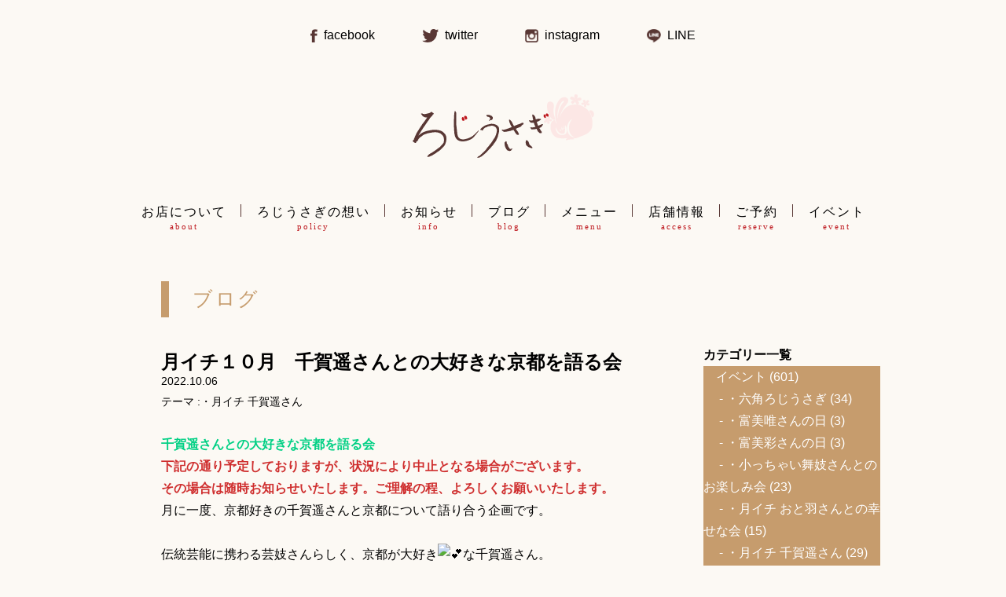

--- FILE ---
content_type: text/html; charset=UTF-8
request_url: https://rojiusagi.com/events/tukiichichikaharusann/11386/
body_size: 51485
content:
<!DOCTYPE html>
<html lang="ja">
<head>
    <!-- Global site tag (gtag.js) - Google Analytics -->
    <script async src="https://www.googletagmanager.com/gtag/js?id=G-5364CN0NSK"></script>
    <script>
      window.dataLayer = window.dataLayer || [];
      function gtag(){dataLayer.push(arguments);}
      gtag('js', new Date());

      gtag('config', 'G-5364CN0NSK');
    </script>
    <meta charset="UTF-8">
    <meta name="viewport" content="width=device-width, initial-scale=1.0">
    <link rel="icon" type="image/png" href="https://rojiusagi.com/wp-content/themes/rojiusagi/images/common/favicon.png">
    <title>月イチ１０月　千賀遥さんとの大好きな京都を語る会 | ろじうさぎ</title>
<meta name='robots' content='max-image-preview:large' />
	<style>img:is([sizes="auto" i], [sizes^="auto," i]) { contain-intrinsic-size: 3000px 1500px }</style>
	
<!-- Open Graph Meta Tags generated by Blog2Social 873 - https://www.blog2social.com -->
<meta property="og:title" content="月イチ１０月　千賀遥さんとの大好きな京都を語る会"/>
<meta property="og:description" content="千賀遥さんとの大好きな京都を語る会



下記の通り予定しておりますが、状況により中止となる場合がございます。そ"/>
<meta property="og:url" content="/events/tukiichichikaharusann/11386/"/>
<meta property="og:image" content="https://rojiusagi.com/wp-content/uploads/2022/08/4231442dc3f5e6101faf56794f72292d.jpg"/>
<meta property="og:image:width" content="1478" />
<meta property="og:image:height" content="1108" />
<meta property="og:image:type" content="image/jpeg" />
<meta property="og:type" content="article"/>
<meta property="og:article:published_time" content="2022-10-06 19:00:00"/>
<meta property="og:article:modified_time" content="2022-10-02 15:24:49"/>
<meta property="og:article:tag" content="#京の朝ごはん,#宮川町ろじうさぎ,#宮川町,#ろじうさぎ,#和食の朝ごはん,#身体にやさしいごはん,#町家カフェ,#京都観光,#京都旅行,#朝カレー,#舞妓さんを愛でる会,#舞妓イベント,#お座敷遊び"/>
<!-- Open Graph Meta Tags generated by Blog2Social 873 - https://www.blog2social.com -->

<!-- Twitter Card generated by Blog2Social 873 - https://www.blog2social.com -->
<meta name="twitter:card" content="summary">
<meta name="twitter:title" content="月イチ１０月　千賀遥さんとの大好きな京都を語る会"/>
<meta name="twitter:description" content="千賀遥さんとの大好きな京都を語る会



下記の通り予定しておりますが、状況により中止となる場合がございます。そ"/>
<meta name="twitter:image" content="https://rojiusagi.com/wp-content/uploads/2022/08/4231442dc3f5e6101faf56794f72292d.jpg"/>
<!-- Twitter Card generated by Blog2Social 873 - https://www.blog2social.com -->
<meta name="author" content="admin"/>
<link rel='dns-prefetch' href='//use.fontawesome.com' />
<link rel="alternate" type="application/rss+xml" title="ろじうさぎ &raquo; フィード" href="https://rojiusagi.com/feed/" />
<link rel="alternate" type="application/rss+xml" title="ろじうさぎ &raquo; コメントフィード" href="https://rojiusagi.com/comments/feed/" />
<script type="text/javascript">
/* <![CDATA[ */
window._wpemojiSettings = {"baseUrl":"https:\/\/s.w.org\/images\/core\/emoji\/16.0.1\/72x72\/","ext":".png","svgUrl":"https:\/\/s.w.org\/images\/core\/emoji\/16.0.1\/svg\/","svgExt":".svg","source":{"concatemoji":"https:\/\/rojiusagi.com\/wp-includes\/js\/wp-emoji-release.min.js?ver=6.8.3"}};
/*! This file is auto-generated */
!function(s,n){var o,i,e;function c(e){try{var t={supportTests:e,timestamp:(new Date).valueOf()};sessionStorage.setItem(o,JSON.stringify(t))}catch(e){}}function p(e,t,n){e.clearRect(0,0,e.canvas.width,e.canvas.height),e.fillText(t,0,0);var t=new Uint32Array(e.getImageData(0,0,e.canvas.width,e.canvas.height).data),a=(e.clearRect(0,0,e.canvas.width,e.canvas.height),e.fillText(n,0,0),new Uint32Array(e.getImageData(0,0,e.canvas.width,e.canvas.height).data));return t.every(function(e,t){return e===a[t]})}function u(e,t){e.clearRect(0,0,e.canvas.width,e.canvas.height),e.fillText(t,0,0);for(var n=e.getImageData(16,16,1,1),a=0;a<n.data.length;a++)if(0!==n.data[a])return!1;return!0}function f(e,t,n,a){switch(t){case"flag":return n(e,"\ud83c\udff3\ufe0f\u200d\u26a7\ufe0f","\ud83c\udff3\ufe0f\u200b\u26a7\ufe0f")?!1:!n(e,"\ud83c\udde8\ud83c\uddf6","\ud83c\udde8\u200b\ud83c\uddf6")&&!n(e,"\ud83c\udff4\udb40\udc67\udb40\udc62\udb40\udc65\udb40\udc6e\udb40\udc67\udb40\udc7f","\ud83c\udff4\u200b\udb40\udc67\u200b\udb40\udc62\u200b\udb40\udc65\u200b\udb40\udc6e\u200b\udb40\udc67\u200b\udb40\udc7f");case"emoji":return!a(e,"\ud83e\udedf")}return!1}function g(e,t,n,a){var r="undefined"!=typeof WorkerGlobalScope&&self instanceof WorkerGlobalScope?new OffscreenCanvas(300,150):s.createElement("canvas"),o=r.getContext("2d",{willReadFrequently:!0}),i=(o.textBaseline="top",o.font="600 32px Arial",{});return e.forEach(function(e){i[e]=t(o,e,n,a)}),i}function t(e){var t=s.createElement("script");t.src=e,t.defer=!0,s.head.appendChild(t)}"undefined"!=typeof Promise&&(o="wpEmojiSettingsSupports",i=["flag","emoji"],n.supports={everything:!0,everythingExceptFlag:!0},e=new Promise(function(e){s.addEventListener("DOMContentLoaded",e,{once:!0})}),new Promise(function(t){var n=function(){try{var e=JSON.parse(sessionStorage.getItem(o));if("object"==typeof e&&"number"==typeof e.timestamp&&(new Date).valueOf()<e.timestamp+604800&&"object"==typeof e.supportTests)return e.supportTests}catch(e){}return null}();if(!n){if("undefined"!=typeof Worker&&"undefined"!=typeof OffscreenCanvas&&"undefined"!=typeof URL&&URL.createObjectURL&&"undefined"!=typeof Blob)try{var e="postMessage("+g.toString()+"("+[JSON.stringify(i),f.toString(),p.toString(),u.toString()].join(",")+"));",a=new Blob([e],{type:"text/javascript"}),r=new Worker(URL.createObjectURL(a),{name:"wpTestEmojiSupports"});return void(r.onmessage=function(e){c(n=e.data),r.terminate(),t(n)})}catch(e){}c(n=g(i,f,p,u))}t(n)}).then(function(e){for(var t in e)n.supports[t]=e[t],n.supports.everything=n.supports.everything&&n.supports[t],"flag"!==t&&(n.supports.everythingExceptFlag=n.supports.everythingExceptFlag&&n.supports[t]);n.supports.everythingExceptFlag=n.supports.everythingExceptFlag&&!n.supports.flag,n.DOMReady=!1,n.readyCallback=function(){n.DOMReady=!0}}).then(function(){return e}).then(function(){var e;n.supports.everything||(n.readyCallback(),(e=n.source||{}).concatemoji?t(e.concatemoji):e.wpemoji&&e.twemoji&&(t(e.twemoji),t(e.wpemoji)))}))}((window,document),window._wpemojiSettings);
/* ]]> */
</script>
<link rel='stylesheet' id='reset-css' href='https://rojiusagi.com/wp-content/themes/rojiusagi/css/reset.css?ver=6.8.3' type='text/css' media='all' />
<link rel='stylesheet' id='editer-style-css' href='https://rojiusagi.com/wp-content/themes/rojiusagi/css/editor-style.min.css?ver=6.8.3' type='text/css' media='all' />
<link rel='stylesheet' id='font-awesome-css' href='https://use.fontawesome.com/releases/v5.14.0/css/all.css?ver=6.8.3' type='text/css' media='all' />
<link rel='stylesheet' id='slick-css' href='https://rojiusagi.com/wp-content/themes/rojiusagi/js/slick-1.8.1/slick/slick.css?ver=6.8.3' type='text/css' media='all' />
<link rel='stylesheet' id='slick-theme-css' href='https://rojiusagi.com/wp-content/themes/rojiusagi/js/slick-1.8.1/slick/slick-theme.css?ver=6.8.3' type='text/css' media='all' />
<style id='wp-emoji-styles-inline-css' type='text/css'>

	img.wp-smiley, img.emoji {
		display: inline !important;
		border: none !important;
		box-shadow: none !important;
		height: 1em !important;
		width: 1em !important;
		margin: 0 0.07em !important;
		vertical-align: -0.1em !important;
		background: none !important;
		padding: 0 !important;
	}
</style>
<link rel='stylesheet' id='wp-block-library-css' href='https://rojiusagi.com/wp-includes/css/dist/block-library/style.min.css?ver=6.8.3' type='text/css' media='all' />
<style id='classic-theme-styles-inline-css' type='text/css'>
/*! This file is auto-generated */
.wp-block-button__link{color:#fff;background-color:#32373c;border-radius:9999px;box-shadow:none;text-decoration:none;padding:calc(.667em + 2px) calc(1.333em + 2px);font-size:1.125em}.wp-block-file__button{background:#32373c;color:#fff;text-decoration:none}
</style>
<style id='global-styles-inline-css' type='text/css'>
:root{--wp--preset--aspect-ratio--square: 1;--wp--preset--aspect-ratio--4-3: 4/3;--wp--preset--aspect-ratio--3-4: 3/4;--wp--preset--aspect-ratio--3-2: 3/2;--wp--preset--aspect-ratio--2-3: 2/3;--wp--preset--aspect-ratio--16-9: 16/9;--wp--preset--aspect-ratio--9-16: 9/16;--wp--preset--color--black: #000000;--wp--preset--color--cyan-bluish-gray: #abb8c3;--wp--preset--color--white: #ffffff;--wp--preset--color--pale-pink: #f78da7;--wp--preset--color--vivid-red: #cf2e2e;--wp--preset--color--luminous-vivid-orange: #ff6900;--wp--preset--color--luminous-vivid-amber: #fcb900;--wp--preset--color--light-green-cyan: #7bdcb5;--wp--preset--color--vivid-green-cyan: #00d084;--wp--preset--color--pale-cyan-blue: #8ed1fc;--wp--preset--color--vivid-cyan-blue: #0693e3;--wp--preset--color--vivid-purple: #9b51e0;--wp--preset--gradient--vivid-cyan-blue-to-vivid-purple: linear-gradient(135deg,rgba(6,147,227,1) 0%,rgb(155,81,224) 100%);--wp--preset--gradient--light-green-cyan-to-vivid-green-cyan: linear-gradient(135deg,rgb(122,220,180) 0%,rgb(0,208,130) 100%);--wp--preset--gradient--luminous-vivid-amber-to-luminous-vivid-orange: linear-gradient(135deg,rgba(252,185,0,1) 0%,rgba(255,105,0,1) 100%);--wp--preset--gradient--luminous-vivid-orange-to-vivid-red: linear-gradient(135deg,rgba(255,105,0,1) 0%,rgb(207,46,46) 100%);--wp--preset--gradient--very-light-gray-to-cyan-bluish-gray: linear-gradient(135deg,rgb(238,238,238) 0%,rgb(169,184,195) 100%);--wp--preset--gradient--cool-to-warm-spectrum: linear-gradient(135deg,rgb(74,234,220) 0%,rgb(151,120,209) 20%,rgb(207,42,186) 40%,rgb(238,44,130) 60%,rgb(251,105,98) 80%,rgb(254,248,76) 100%);--wp--preset--gradient--blush-light-purple: linear-gradient(135deg,rgb(255,206,236) 0%,rgb(152,150,240) 100%);--wp--preset--gradient--blush-bordeaux: linear-gradient(135deg,rgb(254,205,165) 0%,rgb(254,45,45) 50%,rgb(107,0,62) 100%);--wp--preset--gradient--luminous-dusk: linear-gradient(135deg,rgb(255,203,112) 0%,rgb(199,81,192) 50%,rgb(65,88,208) 100%);--wp--preset--gradient--pale-ocean: linear-gradient(135deg,rgb(255,245,203) 0%,rgb(182,227,212) 50%,rgb(51,167,181) 100%);--wp--preset--gradient--electric-grass: linear-gradient(135deg,rgb(202,248,128) 0%,rgb(113,206,126) 100%);--wp--preset--gradient--midnight: linear-gradient(135deg,rgb(2,3,129) 0%,rgb(40,116,252) 100%);--wp--preset--font-size--small: 13px;--wp--preset--font-size--medium: 20px;--wp--preset--font-size--large: 36px;--wp--preset--font-size--x-large: 42px;--wp--preset--spacing--20: 0.44rem;--wp--preset--spacing--30: 0.67rem;--wp--preset--spacing--40: 1rem;--wp--preset--spacing--50: 1.5rem;--wp--preset--spacing--60: 2.25rem;--wp--preset--spacing--70: 3.38rem;--wp--preset--spacing--80: 5.06rem;--wp--preset--shadow--natural: 6px 6px 9px rgba(0, 0, 0, 0.2);--wp--preset--shadow--deep: 12px 12px 50px rgba(0, 0, 0, 0.4);--wp--preset--shadow--sharp: 6px 6px 0px rgba(0, 0, 0, 0.2);--wp--preset--shadow--outlined: 6px 6px 0px -3px rgba(255, 255, 255, 1), 6px 6px rgba(0, 0, 0, 1);--wp--preset--shadow--crisp: 6px 6px 0px rgba(0, 0, 0, 1);}:where(.is-layout-flex){gap: 0.5em;}:where(.is-layout-grid){gap: 0.5em;}body .is-layout-flex{display: flex;}.is-layout-flex{flex-wrap: wrap;align-items: center;}.is-layout-flex > :is(*, div){margin: 0;}body .is-layout-grid{display: grid;}.is-layout-grid > :is(*, div){margin: 0;}:where(.wp-block-columns.is-layout-flex){gap: 2em;}:where(.wp-block-columns.is-layout-grid){gap: 2em;}:where(.wp-block-post-template.is-layout-flex){gap: 1.25em;}:where(.wp-block-post-template.is-layout-grid){gap: 1.25em;}.has-black-color{color: var(--wp--preset--color--black) !important;}.has-cyan-bluish-gray-color{color: var(--wp--preset--color--cyan-bluish-gray) !important;}.has-white-color{color: var(--wp--preset--color--white) !important;}.has-pale-pink-color{color: var(--wp--preset--color--pale-pink) !important;}.has-vivid-red-color{color: var(--wp--preset--color--vivid-red) !important;}.has-luminous-vivid-orange-color{color: var(--wp--preset--color--luminous-vivid-orange) !important;}.has-luminous-vivid-amber-color{color: var(--wp--preset--color--luminous-vivid-amber) !important;}.has-light-green-cyan-color{color: var(--wp--preset--color--light-green-cyan) !important;}.has-vivid-green-cyan-color{color: var(--wp--preset--color--vivid-green-cyan) !important;}.has-pale-cyan-blue-color{color: var(--wp--preset--color--pale-cyan-blue) !important;}.has-vivid-cyan-blue-color{color: var(--wp--preset--color--vivid-cyan-blue) !important;}.has-vivid-purple-color{color: var(--wp--preset--color--vivid-purple) !important;}.has-black-background-color{background-color: var(--wp--preset--color--black) !important;}.has-cyan-bluish-gray-background-color{background-color: var(--wp--preset--color--cyan-bluish-gray) !important;}.has-white-background-color{background-color: var(--wp--preset--color--white) !important;}.has-pale-pink-background-color{background-color: var(--wp--preset--color--pale-pink) !important;}.has-vivid-red-background-color{background-color: var(--wp--preset--color--vivid-red) !important;}.has-luminous-vivid-orange-background-color{background-color: var(--wp--preset--color--luminous-vivid-orange) !important;}.has-luminous-vivid-amber-background-color{background-color: var(--wp--preset--color--luminous-vivid-amber) !important;}.has-light-green-cyan-background-color{background-color: var(--wp--preset--color--light-green-cyan) !important;}.has-vivid-green-cyan-background-color{background-color: var(--wp--preset--color--vivid-green-cyan) !important;}.has-pale-cyan-blue-background-color{background-color: var(--wp--preset--color--pale-cyan-blue) !important;}.has-vivid-cyan-blue-background-color{background-color: var(--wp--preset--color--vivid-cyan-blue) !important;}.has-vivid-purple-background-color{background-color: var(--wp--preset--color--vivid-purple) !important;}.has-black-border-color{border-color: var(--wp--preset--color--black) !important;}.has-cyan-bluish-gray-border-color{border-color: var(--wp--preset--color--cyan-bluish-gray) !important;}.has-white-border-color{border-color: var(--wp--preset--color--white) !important;}.has-pale-pink-border-color{border-color: var(--wp--preset--color--pale-pink) !important;}.has-vivid-red-border-color{border-color: var(--wp--preset--color--vivid-red) !important;}.has-luminous-vivid-orange-border-color{border-color: var(--wp--preset--color--luminous-vivid-orange) !important;}.has-luminous-vivid-amber-border-color{border-color: var(--wp--preset--color--luminous-vivid-amber) !important;}.has-light-green-cyan-border-color{border-color: var(--wp--preset--color--light-green-cyan) !important;}.has-vivid-green-cyan-border-color{border-color: var(--wp--preset--color--vivid-green-cyan) !important;}.has-pale-cyan-blue-border-color{border-color: var(--wp--preset--color--pale-cyan-blue) !important;}.has-vivid-cyan-blue-border-color{border-color: var(--wp--preset--color--vivid-cyan-blue) !important;}.has-vivid-purple-border-color{border-color: var(--wp--preset--color--vivid-purple) !important;}.has-vivid-cyan-blue-to-vivid-purple-gradient-background{background: var(--wp--preset--gradient--vivid-cyan-blue-to-vivid-purple) !important;}.has-light-green-cyan-to-vivid-green-cyan-gradient-background{background: var(--wp--preset--gradient--light-green-cyan-to-vivid-green-cyan) !important;}.has-luminous-vivid-amber-to-luminous-vivid-orange-gradient-background{background: var(--wp--preset--gradient--luminous-vivid-amber-to-luminous-vivid-orange) !important;}.has-luminous-vivid-orange-to-vivid-red-gradient-background{background: var(--wp--preset--gradient--luminous-vivid-orange-to-vivid-red) !important;}.has-very-light-gray-to-cyan-bluish-gray-gradient-background{background: var(--wp--preset--gradient--very-light-gray-to-cyan-bluish-gray) !important;}.has-cool-to-warm-spectrum-gradient-background{background: var(--wp--preset--gradient--cool-to-warm-spectrum) !important;}.has-blush-light-purple-gradient-background{background: var(--wp--preset--gradient--blush-light-purple) !important;}.has-blush-bordeaux-gradient-background{background: var(--wp--preset--gradient--blush-bordeaux) !important;}.has-luminous-dusk-gradient-background{background: var(--wp--preset--gradient--luminous-dusk) !important;}.has-pale-ocean-gradient-background{background: var(--wp--preset--gradient--pale-ocean) !important;}.has-electric-grass-gradient-background{background: var(--wp--preset--gradient--electric-grass) !important;}.has-midnight-gradient-background{background: var(--wp--preset--gradient--midnight) !important;}.has-small-font-size{font-size: var(--wp--preset--font-size--small) !important;}.has-medium-font-size{font-size: var(--wp--preset--font-size--medium) !important;}.has-large-font-size{font-size: var(--wp--preset--font-size--large) !important;}.has-x-large-font-size{font-size: var(--wp--preset--font-size--x-large) !important;}
:where(.wp-block-post-template.is-layout-flex){gap: 1.25em;}:where(.wp-block-post-template.is-layout-grid){gap: 1.25em;}
:where(.wp-block-columns.is-layout-flex){gap: 2em;}:where(.wp-block-columns.is-layout-grid){gap: 2em;}
:root :where(.wp-block-pullquote){font-size: 1.5em;line-height: 1.6;}
</style>
<link rel='stylesheet' id='contact-form-7-css' href='https://rojiusagi.com/wp-content/plugins/contact-form-7/includes/css/styles.css?ver=6.1.3' type='text/css' media='all' />
<link rel='stylesheet' id='fancybox-for-wp-css' href='https://rojiusagi.com/wp-content/plugins/fancybox-for-wordpress/assets/css/fancybox.css?ver=1.3.4' type='text/css' media='all' />
<link rel='stylesheet' id='wp-pagenavi-css' href='https://rojiusagi.com/wp-content/plugins/wp-pagenavi/pagenavi-css.css?ver=2.70' type='text/css' media='all' />
<script type="text/javascript" src="https://rojiusagi.com/wp-includes/js/jquery/jquery.min.js?ver=3.7.1" id="jquery-core-js"></script>
<script type="text/javascript" src="https://rojiusagi.com/wp-includes/js/jquery/jquery-migrate.min.js?ver=3.4.1" id="jquery-migrate-js"></script>
<script type="text/javascript" src="https://rojiusagi.com/wp-content/themes/rojiusagi/js/main.js?ver=6.8.3" id="main-js"></script>
<script type="text/javascript" src="https://rojiusagi.com/wp-content/themes/rojiusagi/js/slick-1.8.1/slick/slick.min.js?ver=6.8.3" id="slick-js"></script>
<script type="text/javascript" src="https://rojiusagi.com/wp-content/plugins/fancybox-for-wordpress/assets/js/purify.min.js?ver=1.3.4" id="purify-js"></script>
<script type="text/javascript" src="https://rojiusagi.com/wp-content/plugins/fancybox-for-wordpress/assets/js/jquery.fancybox.js?ver=1.3.4" id="fancybox-for-wp-js"></script>
<link rel="https://api.w.org/" href="https://rojiusagi.com/wp-json/" /><link rel="alternate" title="JSON" type="application/json" href="https://rojiusagi.com/wp-json/wp/v2/posts/11386" /><link rel="EditURI" type="application/rsd+xml" title="RSD" href="https://rojiusagi.com/xmlrpc.php?rsd" />
<meta name="generator" content="WordPress 6.8.3" />
<link rel="canonical" href="https://rojiusagi.com/events/tukiichichikaharusann/11386/" />
<link rel='shortlink' href='https://rojiusagi.com/?p=11386' />
<link rel="alternate" title="oEmbed (JSON)" type="application/json+oembed" href="https://rojiusagi.com/wp-json/oembed/1.0/embed?url=https%3A%2F%2Frojiusagi.com%2Fevents%2Ftukiichichikaharusann%2F11386%2F" />
<link rel="alternate" title="oEmbed (XML)" type="text/xml+oembed" href="https://rojiusagi.com/wp-json/oembed/1.0/embed?url=https%3A%2F%2Frojiusagi.com%2Fevents%2Ftukiichichikaharusann%2F11386%2F&#038;format=xml" />

<!-- Fancybox for WordPress v3.3.7 -->
<style type="text/css">
	.fancybox-slide--image .fancybox-content{background-color: #FFFFFF}div.fancybox-caption{display:none !important;}
	
	img.fancybox-image{border-width:10px;border-color:#FFFFFF;border-style:solid;}
	div.fancybox-bg{background-color:rgba(102,102,102,0.3);opacity:1 !important;}div.fancybox-content{border-color:#FFFFFF}
	div#fancybox-title{background-color:#FFFFFF}
	div.fancybox-content{background-color:#FFFFFF}
	div#fancybox-title-inside{color:#333333}
	
	
	
	div.fancybox-caption p.caption-title{display:inline-block}
	div.fancybox-caption p.caption-title{font-size:14px}
	div.fancybox-caption p.caption-title{color:#333333}
	div.fancybox-caption {color:#333333}div.fancybox-caption p.caption-title {background:#fff; width:auto;padding:10px 30px;}div.fancybox-content p.caption-title{color:#333333;margin: 0;padding: 5px 0;}
</style><script type="text/javascript">
	jQuery(function () {

		var mobileOnly = false;
		
		if (mobileOnly) {
			return;
		}

		jQuery.fn.getTitle = function () { // Copy the title of every IMG tag and add it to its parent A so that fancybox can show titles
			var arr = jQuery("a[data-fancybox]");jQuery.each(arr, function() {var title = jQuery(this).children("img").attr("title") || '';var figCaptionHtml = jQuery(this).next("figcaption").html() || '';var processedCaption = figCaptionHtml;if (figCaptionHtml.length && typeof DOMPurify === 'function') {processedCaption = DOMPurify.sanitize(figCaptionHtml, {USE_PROFILES: {html: true}});} else if (figCaptionHtml.length) {processedCaption = jQuery("<div>").text(figCaptionHtml).html();}var newTitle = title;if (processedCaption.length) {newTitle = title.length ? title + " " + processedCaption : processedCaption;}if (newTitle.length) {jQuery(this).attr("title", newTitle);}});		}

		// Supported file extensions

				var thumbnails = jQuery("a:has(img)").not(".nolightbox").not('.envira-gallery-link').not('.ngg-simplelightbox').filter(function () {
			return /\.(jpe?g|png|gif|mp4|webp|bmp|pdf)(\?[^/]*)*$/i.test(jQuery(this).attr('href'))
		});
		

		// Add data-type iframe for links that are not images or videos.
		var iframeLinks = jQuery('.fancyboxforwp').filter(function () {
			return !/\.(jpe?g|png|gif|mp4|webp|bmp|pdf)(\?[^/]*)*$/i.test(jQuery(this).attr('href'))
		}).filter(function () {
			return !/vimeo|youtube/i.test(jQuery(this).attr('href'))
		});
		iframeLinks.attr({"data-type": "iframe"}).getTitle();

				// Gallery All
		thumbnails.addClass("fancyboxforwp").attr("data-fancybox", "gallery").getTitle();
		iframeLinks.attr({"data-fancybox": "gallery"}).getTitle();

		// Gallery type NONE
		
		// Call fancybox and apply it on any link with a rel atribute that starts with "fancybox", with the options set on the admin panel
		jQuery("a.fancyboxforwp").fancyboxforwp({
			loop: false,
			smallBtn: false,
			zoomOpacity: "auto",
			animationEffect: "fade",
			animationDuration: 500,
			transitionEffect: "fade",
			transitionDuration: "300",
			overlayShow: true,
			overlayOpacity: "0.3",
			titleShow: true,
			titlePosition: "inside",
			keyboard: true,
			showCloseButton: false,
			arrows: true,
			clickContent:false,
			clickSlide: "close",
			mobile: {
				clickContent: function (current, event) {
					return current.type === "image" ? "toggleControls" : false;
				},
				clickSlide: function (current, event) {
					return current.type === "image" ? "close" : "close";
				},
			},
			wheel: false,
			toolbar: true,
			preventCaptionOverlap: true,
			onInit: function() { },			onDeactivate
	: function() { },		beforeClose: function() { },			afterShow: function(instance) { jQuery( ".fancybox-image" ).on("click", function( ){ ( instance.isScaledDown() ) ? instance.scaleToActual() : instance.scaleToFit() }) },				afterClose: function() { },					caption : function( instance, item ) {var title = "";if("undefined" != typeof jQuery(this).context ){var title = jQuery(this).context.title;} else { var title = ("undefined" != typeof jQuery(this).attr("title")) ? jQuery(this).attr("title") : false;}var caption = jQuery(this).data('caption') || '';if ( item.type === 'image' && title.length ) {caption = (caption.length ? caption + '<br />' : '') + '<p class="caption-title">'+jQuery("<div>").text(title).html()+'</p>' ;}if (typeof DOMPurify === "function" && caption.length) { return DOMPurify.sanitize(caption, {USE_PROFILES: {html: true}}); } else { return jQuery("<div>").text(caption).html(); }},
		afterLoad : function( instance, current ) {var captionContent = current.opts.caption || '';var sanitizedCaptionString = '';if (typeof DOMPurify === 'function' && captionContent.length) {sanitizedCaptionString = DOMPurify.sanitize(captionContent, {USE_PROFILES: {html: true}});} else if (captionContent.length) { sanitizedCaptionString = jQuery("<div>").text(captionContent).html();}if (sanitizedCaptionString.length) { current.$content.append(jQuery('<div class=\"fancybox-custom-caption inside-caption\" style=\" position: absolute;left:0;right:0;color:#000;margin:0 auto;bottom:0;text-align:center;background-color:#FFFFFF \"></div>').html(sanitizedCaptionString)); }},
			})
		;

			})
</script>
<!-- END Fancybox for WordPress -->
</head>
<body class="wp-singular post-template-default single single-post postid-11386 single-format-standard wp-theme-rojiusagi metaslider-plugin post">
        <header>
        <div class="container">
            <h1>
                                    <a href="https://rojiusagi.com"><img src="https://rojiusagi.com/wp-content/themes/rojiusagi/images/common/logo_01.png" srcset="https://rojiusagi.com/wp-content/themes/rojiusagi/images/common/logo_01@2x.png 2x" alt="祇園で京の朝ごはんや和食ランチが味わえる町家カフェ「ろじうさぎ」"></a>
                            </h1>
            <ul class="sns">
                <li><a href="https://www.facebook.com/rojiusagi/" target="_blank"><img src="https://rojiusagi.com/wp-content/themes/rojiusagi/images/common/icn_fb.png"><span>facebook</span></a></li>
                <li><a href="https://twitter.com/rojiusagi" target="_blank"><img src="https://rojiusagi.com/wp-content/themes/rojiusagi/images/common/icn_twitter.png"><span>twitter</span></a></li>
                <li><a href="https://www.instagram.com/cafe_rojiusagi/" target="_blank"><img src="https://rojiusagi.com/wp-content/themes/rojiusagi/images/common/icn_insta.png"><span>instagram</span></a></li>
                <li><a href="https://lin.ee/fP1dEh9" target="_blank"><img src="https://rojiusagi.com/wp-content/themes/rojiusagi/images/common/icn_line.png"><span>LINE</span></a></li>
            </ul>
        </div>
        <button id="btn_nav" class="sp"><span>menu</span></button>
    </header>    
        <div class="main_slide">
                    </div>

    <nav class="pc font-min">
        <ul id="menu-global-nav" class="pc_menu"><li id="menu-item-133" class="menu-item menu-item-type-custom menu-item-object-custom menu-item-home menu-item-133"><a href="https://rojiusagi.com/">ホーム<span></span></a></li>
<li id="menu-item-56" class="menu-item menu-item-type-post_type menu-item-object-page menu-item-56"><a href="https://rojiusagi.com/about/" title="about">お店について<span>about</span></a></li>
<li id="menu-item-61" class="menu-item menu-item-type-post_type menu-item-object-page menu-item-61"><a href="https://rojiusagi.com/policy/" title="policy">ろじうさぎの想い<span>policy</span></a></li>
<li id="menu-item-57" class="menu-item menu-item-type-post_type menu-item-object-page menu-item-57"><a href="https://rojiusagi.com/info/" title="info">お知らせ<span>info</span></a></li>
<li id="menu-item-149" class="menu-item menu-item-type-custom menu-item-object-custom menu-item-149"><a href="/blog/" title="blog">ブログ<span>blog</span></a></li>
<li id="menu-item-60" class="menu-item menu-item-type-post_type menu-item-object-page menu-item-60"><a href="https://rojiusagi.com/menu/" title="menu">メニュー<span>menu</span></a></li>
<li id="menu-item-62" class="menu-item menu-item-type-post_type menu-item-object-page menu-item-62"><a href="https://rojiusagi.com/access/" title="access">店舗情報<span>access</span></a></li>
<li id="menu-item-58" class="menu-item menu-item-type-post_type menu-item-object-page menu-item-58"><a href="https://rojiusagi.com/reserve/" title="reserve">ご予約<span>reserve</span></a></li>
<li id="menu-item-167" class="menu-item menu-item-type-post_type_archive menu-item-object-event menu-item-167"><a href="https://rojiusagi.com/event/" title="event">イベント<span>event</span></a></li>
</ul>        
    </nav>


    <div class="container">
        <main>
            <section>
            <h2 class="font-min">
                    ブログ                </h2>
                                                <article id="post-11386" class="news post-11386 post type-post status-publish format-standard has-post-thumbnail hentry category-tukiichichikaharusann tag-132">
                    <div class="head">
                            <h3><a href="https://rojiusagi.com/events/tukiichichikaharusann/11386/">月イチ１０月　千賀遥さんとの大好きな京都を語る会</a></h3>                    
                            <p class="time"><time class="time" datetime="22-10-06">2022.10.06</time></p>
                            <dl class="category">
                                <dt>テーマ</dt> 
                                <dd>
                                    <ul class="post-categories">
	<li><a href="https://rojiusagi.com/category/events/tukiichichikaharusann/" rel="category tag">・月イチ 千賀遥さん</a></li></ul>                                                                    </dd>
                            </dl>
                        </div>
                    <section>
                        
<p class="has-vivid-green-cyan-color has-text-color"><strong>千賀遥さんとの大好きな京都を語る会</strong></p>



<p class="has-vivid-red-color has-text-color"><strong>下記の通り予定しておりますが、状況により中止となる場合がございます。<br>その場合は随時お知らせいたします。ご理解の程、よろしくお願いいたします。</strong></p>



<p id="block-125b3c41-7021-4673-899b-447fc1255ff5">月に一度、京都好きの千賀遥さんと京都について語り合う企画です。<br><br>伝統芸能に携わる芸妓さんらしく、京都が大好き<img decoding="async" height="16" width="16" alt="💕" src="https://static.xx.fbcdn.net/images/emoji.php/v9/t68/1/16/1f495.png">な千賀遥さん。<br><br><br>歴史・史跡・神社・寺院・建築・庭園、 美術に、食に、文化と、そして、伝統芸能。<br><br>多岐に渡って魅力あふれる京都。<br><br><br><br>さて、千賀遥さんは京都のどんなとこが好きなんやろう‥‥？<br><br>それは語り合うってからのお楽しみ<img decoding="async" height="16" width="16" alt="❣️" src="https://static.xx.fbcdn.net/images/emoji.php/v9/teb/1/16/2763.png"></p>



<p id="block-1fbc9568-2874-4fa9-9cd2-89c1ff8e520a">芸妓さんならではの、伝統芸能についてもお話が聞けるかも<img decoding="async" height="16" width="16" alt="☺️" src="https://static.xx.fbcdn.net/images/emoji.php/v9/tfb/1/16/263a.png"></p>



<figure class="wp-block-image size-large"><img loading="lazy" decoding="async" width="768" height="1024" src="https://rojiusagi.com/wp-content/uploads/2022/05/beeb223f77b5740a15bb688303b5fdba-768x1024.jpg" alt="" class="wp-image-9882" srcset="https://rojiusagi.com/wp-content/uploads/2022/05/beeb223f77b5740a15bb688303b5fdba-768x1024.jpg 768w, https://rojiusagi.com/wp-content/uploads/2022/05/beeb223f77b5740a15bb688303b5fdba-225x300.jpg 225w, https://rojiusagi.com/wp-content/uploads/2022/05/beeb223f77b5740a15bb688303b5fdba.jpg 1108w" sizes="auto, (max-width: 768px) 100vw, 768px" /></figure>



<p id="block-44e645a9-1012-4402-a482-59507048eabb">そして、もう一つのお楽しみは‥‥。<br><br>毎回お抹茶を点てて、 美味しいお菓子をいただきます。<br><br><br>栄養価豊かでカラダに良いお抹茶と、<br>季節感があり彩りも鮮やかな和菓子を<br>千賀遥さんとご一緒に楽しんでくださいね。</p>



<figure class="wp-block-image size-large"><img loading="lazy" decoding="async" width="768" height="1024" src="https://rojiusagi.com/wp-content/uploads/2021/02/b8d029337bfbffa9676723959962be44-768x1024.jpg" alt="" class="wp-image-5647" srcset="https://rojiusagi.com/wp-content/uploads/2021/02/b8d029337bfbffa9676723959962be44-768x1024.jpg 768w, https://rojiusagi.com/wp-content/uploads/2021/02/b8d029337bfbffa9676723959962be44-225x300.jpg 225w, https://rojiusagi.com/wp-content/uploads/2021/02/b8d029337bfbffa9676723959962be44.jpg 1108w" sizes="auto, (max-width: 768px) 100vw, 768px" /></figure>



<p id="block-3c6f01fe-2e63-473a-8cb7-7dbf84d30095"><br><strong>■日にち■</strong></p>



<p></p>



<p><strong>●１０月１５日(土)</strong></p>



<p><strong>■時間■</strong></p>



<p><strong>１４：３０～１７：００</strong></p>



<p id="block-ea2626e4-f3d6-47f2-a571-8459841b5131"><strong>■場所■　　 宮川町ろじうさぎ</strong></p>



<p id="block-1e54569b-5fc5-4ce0-b29a-540c57da63c5"><strong><a rel="noreferrer noopener" href="https://goo.gl/maps/53aivdEdrZqFa7gQ9" target="_blank">会場場所の詳細はこちらをクリック</a></strong></p>



<p id="block-ca9e3c2f-9a95-4a46-bf37-47d837215a8c"><br>■参加費■　<strong>１１,０００円（お抹茶・お菓子付）</strong></p>



<p id="block-7aa5bff6-95a5-427c-997c-44197e6ac444"><br><strong>※定員８名</strong></p>



<p id="block-0a6bbbda-dac5-4dca-aa90-510a1e791c29"><br>※ 初めてご参加の方<br>料金については申込後、一週間以内にお支払いください。</p>



<p id="block-6936b8b7-2044-4893-b665-8c2cb926f5fc"><br>※リピーターの方<br>当日お支払いで結構ですが、くれぐれもキャンセル無き様お願いします。</p>



<figure class="wp-block-image size-large"><img loading="lazy" decoding="async" width="768" height="1024" src="https://rojiusagi.com/wp-content/uploads/2022/05/734d4ea5371f8588280b608a8868670b-768x1024.jpg" alt="" class="wp-image-9883" srcset="https://rojiusagi.com/wp-content/uploads/2022/05/734d4ea5371f8588280b608a8868670b-768x1024.jpg 768w, https://rojiusagi.com/wp-content/uploads/2022/05/734d4ea5371f8588280b608a8868670b-225x300.jpg 225w, https://rojiusagi.com/wp-content/uploads/2022/05/734d4ea5371f8588280b608a8868670b.jpg 1108w" sizes="auto, (max-width: 768px) 100vw, 768px" /></figure>



<figure class="wp-block-image size-large"><img loading="lazy" decoding="async" width="768" height="1024" src="https://rojiusagi.com/wp-content/uploads/2022/08/14c99e2e90d8126e7ee9ab6a3bda5fea-768x1024.jpg" alt="" class="wp-image-10687" srcset="https://rojiusagi.com/wp-content/uploads/2022/08/14c99e2e90d8126e7ee9ab6a3bda5fea-768x1024.jpg 768w, https://rojiusagi.com/wp-content/uploads/2022/08/14c99e2e90d8126e7ee9ab6a3bda5fea-225x300.jpg 225w, https://rojiusagi.com/wp-content/uploads/2022/08/14c99e2e90d8126e7ee9ab6a3bda5fea.jpg 1108w" sizes="auto, (max-width: 768px) 100vw, 768px" /></figure>



<figure class="wp-block-image size-large"><img loading="lazy" decoding="async" width="768" height="1024" src="https://rojiusagi.com/wp-content/uploads/2022/08/df730f237a4722396e2c03dbd594815c-768x1024.jpg" alt="" class="wp-image-10686" srcset="https://rojiusagi.com/wp-content/uploads/2022/08/df730f237a4722396e2c03dbd594815c-768x1024.jpg 768w, https://rojiusagi.com/wp-content/uploads/2022/08/df730f237a4722396e2c03dbd594815c-225x300.jpg 225w, https://rojiusagi.com/wp-content/uploads/2022/08/df730f237a4722396e2c03dbd594815c.jpg 1108w" sizes="auto, (max-width: 768px) 100vw, 768px" /></figure>



<figure class="wp-block-image"><img loading="lazy" decoding="async" width="1024" height="1024" src="https://rojiusagi.com/wp-content/uploads/2022/04/a2e377efa8b2b0432785eea54d1db968-1024x1024.png" alt="" class="wp-image-9737" srcset="https://rojiusagi.com/wp-content/uploads/2022/04/a2e377efa8b2b0432785eea54d1db968-1024x1024.png 1024w, https://rojiusagi.com/wp-content/uploads/2022/04/a2e377efa8b2b0432785eea54d1db968-300x300.png 300w, https://rojiusagi.com/wp-content/uploads/2022/04/a2e377efa8b2b0432785eea54d1db968-768x768.png 768w, https://rojiusagi.com/wp-content/uploads/2022/04/a2e377efa8b2b0432785eea54d1db968.png 1080w" sizes="auto, (max-width: 1024px) 100vw, 1024px" /></figure>



<p id="block-9276a367-7503-4ce0-9196-40ec612c475f"><strong>ご参加申し込みはこちらからどうぞ。<br>▼▼▼<br>宮川町　ろじうさぎ<br>075-551-0463<br>rojiusagi@gmail.com</strong></p>
                    </section>
                    <ul class="pager">
                        <li><i class="fas fa-angle-double-left"></i><a href="https://rojiusagi.com/events/etcibento/11389/" rel="prev">１０月 小晶さんとおでかけしましょう</a></li>
                        <li><a href="https://rojiusagi.com/events/tukiichichikaharusann/11515/" rel="next">月イチ ９月～１２月　千賀遥さんとの大好きな京都を語る会</a><i class="fas fa-angle-double-right"></i></li>
                    </ul>
                    </article>
                    <hr>
                              
                        </section>
        </main>
      
        <div class="sidebox">
                        <aside class="categories">
    <h2 class="archive_title">カテゴリー一覧</h2>
    <!--sidebar-categories.php-->
        <ul class="archive_list">
        	<li class="cat-item cat-item-100"><a href="https://rojiusagi.com/category/events/">イベント</a> (601)
<ul class='children'>
	<li class="cat-item cat-item-115"><a href="https://rojiusagi.com/category/events/rokkaku/">・六角ろじうさぎ</a> (34)
</li>
	<li class="cat-item cat-item-241"><a href="https://rojiusagi.com/category/events/fumiyuisann/">・富美唯さんの日</a> (3)
</li>
	<li class="cat-item cat-item-242"><a href="https://rojiusagi.com/category/events/fumiayasann/">・富美彩さんの日</a> (3)
</li>
	<li class="cat-item cat-item-216"><a href="https://rojiusagi.com/category/events/smallmaiko/">・小っちゃい舞妓さんとのお楽しみ会</a> (23)
</li>
	<li class="cat-item cat-item-231"><a href="https://rojiusagi.com/category/events/otohasann/">・月イチ おと羽さんとの幸せな会</a> (15)
</li>
	<li class="cat-item cat-item-182"><a href="https://rojiusagi.com/category/events/tukiichichikaharusann/">・月イチ 千賀遥さん</a> (29)
</li>
	<li class="cat-item cat-item-218"><a href="https://rojiusagi.com/category/events/kanatomosan/">・月イチ 叶朋さんと楽しいこと色々やろ〜会</a> (39)
</li>
	<li class="cat-item cat-item-159"><a href="https://rojiusagi.com/category/events/koaki/">・月イチ 小晶さん</a> (63)
</li>
	<li class="cat-item cat-item-220"><a href="https://rojiusagi.com/category/events/maiko/">・舞妓さんと至福のひと時を・・・</a> (5)
</li>
	<li class="cat-item cat-item-161"><a href="https://rojiusagi.com/category/events/maikoibento/">・舞妓さんを愛でる会</a> (73)
</li>
	<li class="cat-item cat-item-160"><a href="https://rojiusagi.com/category/events/geimaikoibento/">・芸舞妓さんと愉しむ夕べ</a> (41)
</li>
	<li class="cat-item cat-item-149"><a href="https://rojiusagi.com/category/events/schedule/">スケジュール</a> (6)
</li>
	<li class="cat-item cat-item-230"><a href="https://rojiusagi.com/category/events/utage/">爽秋の宴・早春の宴</a> (6)
</li>
	<li class="cat-item cat-item-116"><a href="https://rojiusagi.com/category/events/etcibento/">芸舞妓さん その他イベント</a> (187)
	<ul class='children'>
	<li class="cat-item cat-item-210"><a href="https://rojiusagi.com/category/events/etcibento/student/">学生さん向けイベント</a> (2)
</li>
	</ul>
</li>
	<li class="cat-item cat-item-223"><a href="https://rojiusagi.com/category/events/%e8%8a%b8%e8%88%9e%e5%a6%93%e3%81%95%e3%82%93%e3%81%a8%e3%81%8a%e3%81%a7%e3%81%8b%e3%81%91/">芸舞妓さんとおでかけ</a> (50)
</li>
	<li class="cat-item cat-item-213"><a href="https://rojiusagi.com/category/events/plangeimaiko/">芸舞妓さんプラン</a> (5)
</li>
	<li class="cat-item cat-item-243"><a href="https://rojiusagi.com/category/events/kikushizusann/">菊しづさんの日</a> (2)
</li>
	<li class="cat-item cat-item-157"><a href="https://rojiusagi.com/category/events/ibento/">開催報告</a> (16)
</li>
	<li class="cat-item cat-item-247"><a href="https://rojiusagi.com/category/events/annke-to/">開催報告アンケート</a> (6)
</li>
	<li class="cat-item cat-item-246"><a href="https://rojiusagi.com/category/events/repo-to/">開催報告レポート</a> (4)
</li>
</ul>
</li>
	<li class="cat-item cat-item-4"><a href="https://rojiusagi.com/category/customers/">お客様あれこれ</a> (37)
</li>
	<li class="cat-item cat-item-3"><a href="https://rojiusagi.com/category/news/">お知らせ</a> (95)
</li>
	<li class="cat-item cat-item-8"><a href="https://rojiusagi.com/category/cafe/">カフェメニュー</a> (47)
<ul class='children'>
	<li class="cat-item cat-item-175"><a href="https://rojiusagi.com/category/cafe/menu/">定番メニュー</a> (29)
	<ul class='children'>
	<li class="cat-item cat-item-178"><a href="https://rojiusagi.com/category/cafe/menu/desert/">・デザート、甘味</a> (13)
</li>
	<li class="cat-item cat-item-177"><a href="https://rojiusagi.com/category/cafe/menu/drink/">・ドリンク</a> (13)
</li>
	<li class="cat-item cat-item-176"><a href="https://rojiusagi.com/category/cafe/menu/amazakemenu/">・自家製 甘酒</a> (1)
</li>
	<li class="cat-item cat-item-209"><a href="https://rojiusagi.com/category/cafe/menu/handmadejam/">・自家製ジャム</a> (3)
</li>
	</ul>
</li>
	<li class="cat-item cat-item-148"><a href="https://rojiusagi.com/category/cafe/springsummermenu/">春夏メニュー</a> (12)
</li>
	<li class="cat-item cat-item-48"><a href="https://rojiusagi.com/category/cafe/autumwintermenu/">秋冬メニュー</a> (10)
</li>
</ul>
</li>
	<li class="cat-item cat-item-173"><a href="https://rojiusagi.com/category/eatmenu/">ごはんメニュー</a> (132)
<ul class='children'>
	<li class="cat-item cat-item-252"><a href="https://rojiusagi.com/category/eatmenu/%e3%80%90%e5%ae%8c%e5%85%a8%e4%ba%88%e7%b4%84%e5%88%b6%e3%80%91%e4%ba%ac%e5%bd%a9%e5%bc%81%e5%bd%93/">【完全予約制】京彩弁当</a> (6)
</li>
	<li class="cat-item cat-item-99"><a href="https://rojiusagi.com/category/eatmenu/lunch/">お昼ごはん -ろじうぜん-</a> (44)
</li>
	<li class="cat-item cat-item-5"><a href="https://rojiusagi.com/category/eatmenu/breakfast/">京の朝ごはん</a> (44)
</li>
	<li class="cat-item cat-item-7"><a href="https://rojiusagi.com/category/eatmenu/sidedish/">副菜 -ごはんの一品-</a> (33)
</li>
	<li class="cat-item cat-item-253"><a href="https://rojiusagi.com/category/eatmenu/%e5%bd%a9%e3%82%8a%e3%81%8a%e3%81%b0%e3%82%93%e3%81%96%e3%81%84%e5%be%a1%e8%86%b3/">彩りおばんざい御膳</a> (24)
</li>
	<li class="cat-item cat-item-207"><a href="https://rojiusagi.com/category/eatmenu/%e8%bb%bd%e9%a3%9f%e3%83%a1%e3%83%8b%e3%83%a5%e3%83%bc/">軽食メニュー</a> (6)
</li>
</ul>
</li>
	<li class="cat-item cat-item-162"><a href="https://rojiusagi.com/category/takeoutmenu/">テイクアウトメニュー</a> (3)
</li>
	<li class="cat-item cat-item-165"><a href="https://rojiusagi.com/category/enjoy/">ろじうさぎ(町家)での楽しみ方</a> (6)
<ul class='children'>
	<li class="cat-item cat-item-166"><a href="https://rojiusagi.com/category/enjoy/rentalspace/">２階レンタルスペース</a> (6)
</li>
</ul>
</li>
	<li class="cat-item cat-item-2"><a href="https://rojiusagi.com/category/etc/">ろじうさぎあれこれ</a> (243)
<ul class='children'>
	<li class="cat-item cat-item-179"><a href="https://rojiusagi.com/category/etc/aisatu/">ごあいさつ</a> (11)
</li>
	<li class="cat-item cat-item-181"><a href="https://rojiusagi.com/category/etc/rojiusagisiki/">ろじうさぎの四季</a> (19)
</li>
	<li class="cat-item cat-item-180"><a href="https://rojiusagi.com/category/etc/rojiusagistory/">ろじうさぎ物語</a> (18)
</li>
	<li class="cat-item cat-item-184"><a href="https://rojiusagi.com/category/etc/owner/">店主の想い</a> (7)
</li>
	<li class="cat-item cat-item-172"><a href="https://rojiusagi.com/category/etc/shopcorner/">販売コーナー</a> (5)
</li>
</ul>
</li>
	<li class="cat-item cat-item-170"><a href="https://rojiusagi.com/category/kyoto/">京都いろいろ</a> (10)
</li>
	<li class="cat-item cat-item-171"><a href="https://rojiusagi.com/category/book/">本のご紹介</a> (63)
</li>
	<li class="cat-item cat-item-9"><a href="https://rojiusagi.com/category/miyagawacho/">花街 -宮川町-</a> (24)
<ul class='children'>
	<li class="cat-item cat-item-206"><a href="https://rojiusagi.com/category/miyagawacho/kaburenjyou/">かわりゆく宮川町</a> (1)
</li>
</ul>
</li>
	<li class="cat-item cat-item-174"><a href="https://rojiusagi.com/category/bookintroduction/">雑誌掲載etc</a> (38)
</li>
    </ul>
</aside>                    </div>
      
    </div>
<footer>
<div class="container top">
    <h2>
        <img src="https://rojiusagi.com/wp-content/themes/rojiusagi/images/common/logo_02.png" srcset="https://rojiusagi.com/wp-content/themes/rojiusagi/images/common/logo_02@2x.png 2x" alt="ろじうさぎ">
    </h2>
    <div class="right">
        <div class="font-min">
            <ul id="menu-footer-menu" class="footer_menu"><li id="menu-item-132" class="menu-item menu-item-type-custom menu-item-object-custom menu-item-home menu-item-132"><a href="https://rojiusagi.com/">ホーム<span></span></a></li>
<li id="menu-item-70" class="menu-item menu-item-type-post_type menu-item-object-page menu-item-70"><a href="https://rojiusagi.com/about/">お店について<span></span></a></li>
<li id="menu-item-69" class="menu-item menu-item-type-post_type menu-item-object-page menu-item-69"><a href="https://rojiusagi.com/policy/">ろじうさぎの想い<span></span></a></li>
<li id="menu-item-68" class="menu-item menu-item-type-post_type menu-item-object-page menu-item-68"><a href="https://rojiusagi.com/info/">お知らせ<span></span></a></li>
<li id="menu-item-163" class="menu-item menu-item-type-custom menu-item-object-custom menu-item-163"><a href="/blog/">ブログ<span></span></a></li>
<li id="menu-item-67" class="menu-item menu-item-type-post_type menu-item-object-page menu-item-67"><a href="https://rojiusagi.com/menu/">メニュー<span></span></a></li>
<li id="menu-item-66" class="menu-item menu-item-type-post_type menu-item-object-page menu-item-66"><a href="https://rojiusagi.com/access/">店舗情報<span></span></a></li>
<li id="menu-item-65" class="menu-item menu-item-type-post_type menu-item-object-page menu-item-65"><a href="https://rojiusagi.com/reserve/">ご予約<span></span></a></li>
<li id="menu-item-166" class="menu-item menu-item-type-post_type_archive menu-item-object-event menu-item-166"><a href="https://rojiusagi.com/event/">イベント<span></span></a></li>
</ul>        </div>
        
        <ul class="footer_contact bold">
            <li><a href="mailto:rojiusagi@gmail.com" class="mail">メール</a></li>
            <li><a href="tel:075-551-0463" class="phone">電話</a></li>
            <li><a href="https://g.page/rojiusagi?share" target="_blank" class="map">地図</a></li>
        </ul>
    </div>
</div>
<div class="bottom">
    <div class="container">
        <ul class="sns">
            <li><a href="https://www.facebook.com/rojiusagi/" target="_blank"><img src="https://rojiusagi.com/wp-content/themes/rojiusagi/images/common/icn_fb.png" alt="facebook"></a></li>
            <li><a href="https://twitter.com/rojiusagi" target="_blank"><img src="https://rojiusagi.com/wp-content/themes/rojiusagi/images/common/icn_twitter.png" alt="twitter"></a></li>
            <li><a href="https://www.instagram.com/cafe_rojiusagi/" target="_blank"><img src="https://rojiusagi.com/wp-content/themes/rojiusagi/images/common/icn_insta.png" alt="instagram"></a></li>
            <li><a href="https://lin.ee/fP1dEh9" target="_blank"><img src="https://rojiusagi.com/wp-content/themes/rojiusagi/images/common/icn_line.png" alt="LINE"></a></li>
        </ul>
        <p>&copy; 2020 cafe-rojiusagi</p>
    </div>
</div>
</footer>

<script type="speculationrules">
{"prefetch":[{"source":"document","where":{"and":[{"href_matches":"\/*"},{"not":{"href_matches":["\/wp-*.php","\/wp-admin\/*","\/wp-content\/uploads\/*","\/wp-content\/*","\/wp-content\/plugins\/*","\/wp-content\/themes\/rojiusagi\/*","\/*\\?(.+)"]}},{"not":{"selector_matches":"a[rel~=\"nofollow\"]"}},{"not":{"selector_matches":".no-prefetch, .no-prefetch a"}}]},"eagerness":"conservative"}]}
</script>
<script type="text/javascript" src="https://rojiusagi.com/wp-includes/js/dist/hooks.min.js?ver=4d63a3d491d11ffd8ac6" id="wp-hooks-js"></script>
<script type="text/javascript" src="https://rojiusagi.com/wp-includes/js/dist/i18n.min.js?ver=5e580eb46a90c2b997e6" id="wp-i18n-js"></script>
<script type="text/javascript" id="wp-i18n-js-after">
/* <![CDATA[ */
wp.i18n.setLocaleData( { 'text direction\u0004ltr': [ 'ltr' ] } );
/* ]]> */
</script>
<script type="text/javascript" src="https://rojiusagi.com/wp-content/plugins/contact-form-7/includes/swv/js/index.js?ver=6.1.3" id="swv-js"></script>
<script type="text/javascript" id="contact-form-7-js-translations">
/* <![CDATA[ */
( function( domain, translations ) {
	var localeData = translations.locale_data[ domain ] || translations.locale_data.messages;
	localeData[""].domain = domain;
	wp.i18n.setLocaleData( localeData, domain );
} )( "contact-form-7", {"translation-revision-date":"2025-10-29 09:23:50+0000","generator":"GlotPress\/4.0.3","domain":"messages","locale_data":{"messages":{"":{"domain":"messages","plural-forms":"nplurals=1; plural=0;","lang":"ja_JP"},"This contact form is placed in the wrong place.":["\u3053\u306e\u30b3\u30f3\u30bf\u30af\u30c8\u30d5\u30a9\u30fc\u30e0\u306f\u9593\u9055\u3063\u305f\u4f4d\u7f6e\u306b\u7f6e\u304b\u308c\u3066\u3044\u307e\u3059\u3002"],"Error:":["\u30a8\u30e9\u30fc:"]}},"comment":{"reference":"includes\/js\/index.js"}} );
/* ]]> */
</script>
<script type="text/javascript" id="contact-form-7-js-before">
/* <![CDATA[ */
var wpcf7 = {
    "api": {
        "root": "https:\/\/rojiusagi.com\/wp-json\/",
        "namespace": "contact-form-7\/v1"
    }
};
/* ]]> */
</script>
<script type="text/javascript" src="https://rojiusagi.com/wp-content/plugins/contact-form-7/includes/js/index.js?ver=6.1.3" id="contact-form-7-js"></script>
<script>
    jQuery('#auto_slide').slick({
        arrows: false,
        autoplay: true,
        /* ポイントここから～ */
        autoplaySpeed: 0,
        cssEase: 'linear',
        speed: 10000,
        /* ～ここまで */
        slidesToShow: 3,
        slidesToScroll: 1,
        responsive: [
            {
            breakpoint: 768,
            settings: {
                slidesToShow: 1,
                }
            }
        ]   
    });
</script>
</body>
</html>

--- FILE ---
content_type: text/css
request_url: https://rojiusagi.com/wp-content/themes/rojiusagi/css/editor-style.min.css?ver=6.8.3
body_size: 25072
content:
@media screen and (min-width: 768px){.sp{display:none}}@media screen and (max-width: 767px){.pc{display:none}}.mb-5{margin-bottom:5px}.mb-10{margin-bottom:10px}.mb-15{margin-bottom:15px}.mb-20{margin-bottom:20px}.mb-25{margin-bottom:25px}.mb-30{margin-bottom:30px}.mb-35{margin-bottom:35px}.mb-40{margin-bottom:40px}.mb-45{margin-bottom:45px}.mb-50{margin-bottom:50px}.mb-55{margin-bottom:55px}.mb-60{margin-bottom:60px}.mb-65{margin-bottom:65px}.mb-70{margin-bottom:70px}.mb-75{margin-bottom:75px}.mb-80{margin-bottom:80px}.mb-85{margin-bottom:85px}.mb-90{margin-bottom:90px}.mb-95{margin-bottom:95px}.mb-100{margin-bottom:100px}.mt-5{margin-top:5px}.mt-10{margin-top:10px}.mt-15{margin-top:15px}.mt-20{margin-top:20px}.mt-25{margin-top:25px}.mt-30{margin-top:30px}.mt-35{margin-top:35px}.mt-40{margin-top:40px}.mt-45{margin-top:45px}.mt-50{margin-top:50px}.mt-55{margin-top:55px}.mt-60{margin-top:60px}.mt-65{margin-top:65px}.mt-70{margin-top:70px}.mt-75{margin-top:75px}.mt-80{margin-top:80px}.mt-85{margin-top:85px}.mt-90{margin-top:90px}.mt-95{margin-top:95px}.mt-100{margin-top:100px}.mt-5em{margin-top:5em}.mt-10em{margin-top:10em}.mt-15em{margin-top:15em}.mt-20em{margin-top:20em}.mt-25em{margin-top:25em}.mt-30em{margin-top:30em}.mt-35em{margin-top:35em}.mt-40em{margin-top:40em}.mt-45em{margin-top:45em}.mt-50em{margin-top:50em}.mt-55em{margin-top:55em}.mt-60em{margin-top:60em}.mt-65em{margin-top:65em}.mt-70em{margin-top:70em}.mt-75em{margin-top:75em}.mt-80em{margin-top:80em}.mt-85em{margin-top:85em}.mt-90em{margin-top:90em}.mt-95em{margin-top:95em}.mt-100em{margin-top:100em}.mb-5em{margin-bottom:5em}.mb-10em{margin-bottom:10em}.mb-15em{margin-bottom:15em}.mb-20em{margin-bottom:20em}.mb-25em{margin-bottom:25em}.mb-30em{margin-bottom:30em}.mb-35em{margin-bottom:35em}.mb-40em{margin-bottom:40em}.mb-45em{margin-bottom:45em}.mb-50em{margin-bottom:50em}.mb-55em{margin-bottom:55em}.mb-60em{margin-bottom:60em}.mb-65em{margin-bottom:65em}.mb-70em{margin-bottom:70em}.mb-75em{margin-bottom:75em}.mb-80em{margin-bottom:80em}.mb-85em{margin-bottom:85em}.mb-90em{margin-bottom:90em}.mb-95em{margin-bottom:95em}.mb-100em{margin-bottom:100em}*{-webkit-box-sizing:border-box;box-sizing:border-box;text-decoration:none;line-height:1.8}*::after{-webkit-box-sizing:border-box;box-sizing:border-box}*::before{-webkit-box-sizing:border-box;box-sizing:border-box}img{max-width:100%;height:auto;vertical-align:bottom}a{-webkit-transition:.2s;transition:.2s;color:inherit}a:hover{opacity:.6;-webkit-transition:.2s;transition:.2s}ul{list-style-type:none}html{font-size:62.5%}body{font-family:"游ゴシック体",YuGothic,"游ゴシック Medium","Yu Gothic Medium","游ゴシック","Yu Gothic",sans-serif;font-size:1.6rem;-webkit-font-feature-settings:"palt";font-feature-settings:"palt";background-color:#fcf9f4}.bold{font-family:-apple-system,BlinkMacSystemFont,"Helvetica Neue","Segoe UI",YuGothic,"Yu Gothic","Hiragino Sans","Hiragino Kaku Gothic ProN",Meiryo,sans-serif;font-weight:bold}.font-min{font-family:"Times New Roman","YuMincho","Hiragino Mincho ProN","Yu Mincho","MS PMincho",serif}@media screen and (min-width: 768px){main{padding-top:60px}}.container{width:92%;max-width:960px;margin:0 auto}.head02.font-min{color:#c69c6d;letter-spacing:normal;font-size:2.6rem;text-align:center;letter-spacing:.1em;font-weight:normal;margin-bottom:35px}.more a{display:block;width:148px;font-weight:bold;padding-left:2.5em;font-size:1.4rem;color:#fff;background-image:url(../images/common/btn_bg.png);letter-spacing:.1em;float:right;position:relative;margin-top:1.5em}.more a::after{content:">";position:absolute;right:1em}@media screen and (max-width: 767px){body::before{content:"";width:100%;height:60px;display:block}}header .container{display:-webkit-box;display:-ms-flexbox;display:flex;-webkit-box-orient:vertical;-webkit-box-direction:reverse;-ms-flex-flow:column-reverse;flex-flow:column-reverse}header .container img{vertical-align:middle}header .container h1{text-align:center}header .container .sns{letter-spacing:-10px;text-align:center}header .container .sns li{display:inline-block;letter-spacing:normal}header .container .sns li:not(:last-of-type){margin-right:60px}header .container .sns li img{height:17px}header .container .sns li span{margin-left:.5em}@media screen and (min-width: 768px){header .container h1{line-height:140px}header .container .sns{line-height:90px}}@media screen and (max-width: 767px){header{position:fixed;z-index:15;top:0;background-color:#fcf9f4;width:100%}header .container{-webkit-box-orient:horizontal;-webkit-box-direction:normal;-ms-flex-flow:row;flex-flow:row}header .container h1,header .container .sns{line-height:60px}header .container h1{width:25%}header .container .sns{width:60%}header .container .sns li{width:20%}header .container .sns li:not(:last-of-type){margin-right:3%}header .container .sns li a{display:block}header .container .sns li span{display:none}}header #btn_nav{width:40px;height:40px;z-index:20;cursor:pointer;border-radius:10%;background-color:rgba(0,0,0,0);border:none;position:fixed;top:10px;right:10px}header #btn_nav span{visibility:hidden}header #btn_nav::before,header #btn_nav::after{content:"";position:absolute;left:0;right:0;margin:0 auto;width:80%;-webkit-transition:.3s;transition:.3s}header #btn_nav::before{border-top:solid 2px #593734;border-bottom:solid 2px #593734;height:12px;top:9px}header #btn_nav::after{border-top:solid 2px #593734;bottom:8px}header #btn_nav.open span{display:none}header #btn_nav.open::before,header #btn_nav.open::after{-webkit-transition:.3s;transition:.3s;border-color:#593734}header #btn_nav.open::before{top:50%;height:0;-webkit-transform:rotate(-135deg);transform:rotate(-135deg);border-bottom:none}header #btn_nav.open::after{top:50%;-webkit-transform:rotate(135deg);transform:rotate(135deg);bottom:auto}nav{width:100%;max-width:960px;margin:0 auto;letter-spacing:2px}@media screen and (min-width: 768px){nav{margin-top:30px}nav ul{display:-webkit-box;display:-ms-flexbox;display:flex;-webkit-box-pack:justify;-ms-flex-pack:justify;justify-content:space-between}nav ul li{text-align:center;position:relative;-webkit-box-flex:1;-ms-flex-positive:1;flex-grow:1}nav ul li:first-of-type{display:none}nav ul li:not(:last-of-type)::after{content:"";display:block;position:absolute;width:1px;height:1.6rem;background-color:#593734;right:0;top:0}nav ul li a{display:block;line-height:1.2}nav ul li a span{display:block;color:#be1a20;font-size:1.1rem}}@media screen and (max-width: 767px){nav{position:fixed;top:0;z-index:10;padding-top:60px;height:100vh;background-color:#fcf9f4}nav ul li{text-align:center;font-size:2.2rem;line-height:9vh}nav ul li span{display:none}}footer{background-color:#fff}footer .top{padding-top:25px;padding-bottom:25px;display:-webkit-box;display:-ms-flexbox;display:flex;-webkit-box-pack:justify;-ms-flex-pack:justify;justify-content:space-between}footer .top .footer_menu{margin-top:1em;display:-webkit-box;display:-ms-flexbox;display:flex}footer .top .footer_menu li{padding:0 1em;font-size:1.4rem;margin-bottom:1em}footer .top .footer_menu li:not(:last-of-type){border-right:1px solid #593734}footer .top .footer_contact{display:-webkit-box;display:-ms-flexbox;display:flex;-ms-flex-pack:distribute;justify-content:space-around}footer .top .footer_contact li a{display:block}footer .top .footer_contact li a::before{content:"";display:block;width:100%;height:55px;background-position:center;background-repeat:no-repeat}footer .top .footer_contact li a.mail:before{background-image:url(../images/common/icn_mail.png)}footer .top .footer_contact li a.phone:before{background-image:url(../images/common/icn_phone.png)}footer .top .footer_contact li a.map:before{background-image:url(../images/common/icn_map.png)}footer .bottom{line-height:50px;background-image:url(../images/common/footer_bg.png)}footer .bottom .container{display:-webkit-box;display:-ms-flexbox;display:flex;-webkit-box-pack:justify;-ms-flex-pack:justify;justify-content:space-between}footer .bottom .container .sns{display:-webkit-box;display:-ms-flexbox;display:flex}footer .bottom .container .sns li:not(:last-of-type){margin-right:25px}footer .bottom .container .sns li a img{vertical-align:middle}@media screen and (min-width: 768px){footer .top h2{margin-left:50px}footer .top .footer_contact{width:70%;float:right;margin-top:60px}footer .bottom .container .sns li a img{height:17px}}@media screen and (max-width: 767px){footer .top .footer_menu{-ms-flex-wrap:wrap;flex-wrap:wrap}footer .bottom{padding-top:15px}footer .bottom .container{-webkit-box-orient:vertical;-webkit-box-direction:normal;-ms-flex-flow:column;flex-flow:column}footer .bottom .container .sns{-ms-flex-pack:distribute;justify-content:space-around}footer .bottom p{text-align:center}}.breadcrumb{font-size:1.4rem;line-height:45px}.breadcrumb>span{margin:0 .3em}.breadcrumb a{text-decoration:underline}@media screen and (min-width: 768px){.breadcrumb{margin-left:2rem}}.photogallery{overflow:hidden;padding-top:40px;padding-bottom:40px;margin-top:40px;margin-bottom:10px}.photogallery .inner{display:-webkit-box;display:-ms-flexbox;display:flex;-ms-flex-wrap:wrap;flex-wrap:wrap;-webkit-box-pack:justify;-ms-flex-pack:justify;justify-content:space-between}.photogallery .inner li{margin-bottom:10px}@media screen and (max-width: 767px){.photogallery .inner li{width:48%}}.map_sub{display:block;width:-webkit-fit-content;width:-moz-fit-content;width:fit-content;margin:auto;font-size:.9em}.home .main_slide{max-width:1060px;margin:0 auto}.home .corona{margin-bottom:40px}.home .corona h2{font-size:2.1rem}.home .corona p{color:#be1a20;text-decoration:underline;font-size:1.4rem;margin-top:1em}.home .news{overflow:hidden;padding-bottom:40px;margin-bottom:10px}.home .news ul{display:-webkit-box;display:-ms-flexbox;display:flex}.home .news ul li{display:-webkit-box;display:-ms-flexbox;display:flex;-webkit-box-orient:horizontal;-webkit-box-direction:reverse;-ms-flex-flow:row-reverse;flex-flow:row-reverse;-webkit-box-pack:justify;-ms-flex-pack:justify;justify-content:space-between}.home .news ul li figure{width:53%}.home .news ul li .textbox{width:47%;padding:2em 1em 0;font-size:1.3rem;position:relative}.home .news ul li .textbox .time{position:absolute;bottom:4em;font-size:1rem}.home .news ul li .textbox .readmore{position:absolute;bottom:.5em;right:1em}.home .news ul li .textbox .readmore::after{content:" >"}@media screen and (min-width: 768px){.home .news ul{-webkit-box-pack:justify;-ms-flex-pack:justify;justify-content:space-between}.home .news ul li{width:32%}}@media screen and (max-width: 767px){.home .news ul{-webkit-box-orient:vertical;-webkit-box-direction:normal;-ms-flex-flow:column;flex-flow:column}.home .news ul li{margin-bottom:2em}.home .news ul li figure{width:48%}.home .news ul li .textbox{width:48%}.home .news ul li:nth-last-of-type(even){-webkit-box-orient:horizontal;-webkit-box-direction:normal;-ms-flex-flow:row;flex-flow:row}}.home .access{padding:40px 40px 20px;background-color:#fff;font-size:1.5rem;margin-bottom:40px}.home .access h3{letter-spacing:.2em;font-weight:normal}.home .access .inner{display:-webkit-box;display:-ms-flexbox;display:flex;-webkit-box-pack:justify;-ms-flex-pack:justify;justify-content:space-between}.home .access .inner .for_news a,.home .access .inner .for_googlemap a{color:#be1a20;font-weight:bold;text-decoration:underline}.home .access .inner .for_googlemap{text-align:right}.home .access .inner .text p{margin-bottom:1em}.home .access .inner .text section p .note{display:block}.home .access .inner .text section p .note::before{content:"※"}.home .access .inner .text strong{font-weight:bold;font-size:1.6rem}@media screen and (min-width: 768px){.home .access .inner .image{margin-right:60px}}@media screen and (max-width: 767px){.home .access{padding-left:20px;padding-right:20px}.home .access .inner{-webkit-box-orient:vertical;-webkit-box-direction:normal;-ms-flex-flow:column;flex-flow:column}}@media screen and (max-width: 767px){.home .link_slide{width:100%;margin:0 auto}}.page .title_area,.error404 .title_area{position:relative;max-width:960px;margin:0 auto}.page .title_area h2,.error404 .title_area h2{letter-spacing:.1em;line-height:1;font-weight:normal;color:#fff;background-color:#c69c6d;font-size:2.6rem;background-image:url(../images/common/icn_usagi.png);background-repeat:no-repeat;background-position:bottom 20px right 20px}.page .title_area h2 span,.error404 .title_area h2 span{font-size:1.4rem;display:block;padding-top:20px}@media screen and (min-width: 768px){.page .title_area h2,.error404 .title_area h2{width:350px;padding:40px;position:absolute;bottom:-45px;right:45px}}@media screen and (max-width: 767px){.page .title_area,.error404 .title_area{display:-webkit-box;display:-ms-flexbox;display:flex;-webkit-box-orient:vertical;-webkit-box-direction:reverse;-ms-flex-flow:column-reverse;flex-flow:column-reverse}.page .title_area h2,.error404 .title_area h2{padding:20px}}.page .wp_inner,.error404 .wp_inner{margin-top:60px;margin-bottom:100px}.page .wp_inner.user_post,.error404 .wp_inner.user_post{max-width:860px;margin-left:auto;margin-right:auto}.page .wp_inner h2,.page .wp_inner h3,.error404 .wp_inner h2,.error404 .wp_inner h3{margin-bottom:1em;font-size:2.5rem;font-weight:normal;font-family:"Times New Roman","YuMincho","Hiragino Mincho ProN","Yu Mincho","MS PMincho",serif}.page .wp_inner h3,.error404 .wp_inner h3{color:#c69c6d}.page .wp_inner.user_post h3,.page .wp_inner.user_post h2,.error404 .wp_inner.user_post h3,.error404 .wp_inner.user_post h2{margin-top:2em}.page .wp_inner.user_post p,.error404 .wp_inner.user_post p{margin-bottom:1em}.page .wp_inner figure,.error404 .wp_inner figure{text-align:center}@media screen and (min-width: 768px){.page .wp_inner,.error404 .wp_inner{margin-left:45px}}.about .text{margin-bottom:30px;padding-top:30px}@media screen and (min-width: 768px){.about .text{display:-webkit-box;display:-ms-flexbox;display:flex;-webkit-box-pack:justify;-ms-flex-pack:justify;justify-content:space-between}.about .text div{max-width:560px}}@media screen and (max-width: 767px){.about .text#hanamachi{padding-top:60px}.about .text div{margin-bottom:30px}}.about .insta{text-align:center;margin:3px auto 40px}.access .wp_inner .tenpo{margin-bottom:50px}.access .wp_inner .tenpo .text{margin-bottom:.5em}.access .wp_inner .tenpo .text dl{overflow:hidden;font-size:1.4rem;margin-bottom:1em}.access .wp_inner .tenpo .text dl dt{float:left;width:4em}.access .wp_inner .tenpo .text dl dd{padding-left:5em;text-indent:-2.2em;margin-left:2.2em}.access .wp_inner .tenpo .text p{font-size:1.2rem}.access .wp_inner .tenpo .pic{display:-webkit-box;display:-ms-flexbox;display:flex}.access .wp_inner .accessmap .text{padding-top:2em}.access .wp_inner .accessmap .text .train{margin-bottom:2em}.access .wp_inner .accessmap .text .jusho{font-size:1.4rem;margin-bottom:1.5em}.access .wp_inner .accessmap .text .tel{font-size:1.4rem;display:-webkit-box;display:-ms-flexbox;display:flex;margin-bottom:1.5em}.access .wp_inner .accessmap .text .tel dt{margin-right:1em;line-height:3rem}.access .wp_inner .accessmap .text .tel dd{line-height:3rem}.access .wp_inner .accessmap .text .tel dd a{font-size:1.8rem;font-weight:bold}.access .wp_inner .accessmap .text .time{font-size:1.4rem;margin-bottom:1.5em}.access .wp_inner .accessmap .text .time .sub{display:block}.access .wp_inner .accessmap .text .teikyu{font-size:1.4rem}.access .wp_inner .accessmap .text .teikyu a{color:#be1a20;text-decoration:underline}@media screen and (min-width: 768px){.access .wp_inner{margin-left:0}.access .wp_inner .tenpo{display:-webkit-box;display:-ms-flexbox;display:flex;-webkit-box-pack:justify;-ms-flex-pack:justify;justify-content:space-between}.access .wp_inner .tenpo .text{width:320px}.access .wp_inner .accessmap{display:-webkit-box;display:-ms-flexbox;display:flex;-webkit-box-pack:justify;-ms-flex-pack:justify;justify-content:space-between}}.reserve .wp_inner{font-size:1.4rem}.reserve .wp_inner section{margin-bottom:2em}.reserve .wp_inner section:last-of-type{margin-bottom:4em}.reserve .wp_inner h3{font-weight:normal;font-size:1.4rem;color:#593734;margin-bottom:.5em;font-family:"游ゴシック体",YuGothic,"游ゴシック Medium","Yu Gothic Medium","游ゴシック","Yu Gothic",sans-serif}.reserve .wp_inner .attention h3::before{content:"【"}.reserve .wp_inner .attention h3::after{content:"】"}.reserve .wp_inner .attention ul li{margin-left:1em;text-indent:-1em}.reserve .wp_inner .attention ul li::before{content:"▶"}.reserve .wp_inner .time p .sub{display:block}.reserve .wp_inner .time a{color:#be1a20;text-decoration:underline}.reserve .wp_inner .tel h3,.reserve .wp_inner .tel p{display:inline-block}.reserve .wp_inner .tel h3::after{content:" : "}.reserve .wp_inner .tel p{line-height:3rem}.reserve .wp_inner .tel p a{font-size:1.8rem;font-weight:bold}.reserve .wp_inner .yoyaku{display:block;margin:0 auto;max-width:340px;text-align:center}.reserve .wp_inner .yoyaku::before{content:url(../images/reserve/reserve_01.png);display:block;margin:0 auto}.reserve .wp_inner .yoyaku span{display:block;font-weight:bold;line-height:2.8;background-color:#be1a20;color:#fff}.reserve .wp_inner .note_english{margin-top:30px;margin-left:auto;margin-right:auto;width:-webkit-fit-content;width:-moz-fit-content;width:fit-content;font-size:1.8rem;line-height:2}.reserve .wp_inner .mail_notes{display:-webkit-box;display:-ms-flexbox;display:flex;gap:.5em;width:min(100%,630px);margin-left:auto;margin-right:auto;margin-top:15px}.reserve .wp_inner .mail_notes::before{content:"※";-webkit-transform:translateY(0.2em);transform:translateY(0.2em)}.reserve .wp_inner .mail_notes .eng{display:block}.reserve .wp_inner .tel_notes{display:-webkit-box;display:-ms-flexbox;display:flex;gap:.5em}.reserve .wp_inner .tel_notes::before{content:"※";-webkit-transform:translateY(0.2em);transform:translateY(0.2em)}.reserve .wp_inner .tel_notes>p{display:block}.reserve .wp_inner .tel_notes .eng{display:block}@media screen and (max-width: 767px){.reserve .wp_inner .tel_notes,.reserve .wp_inner .mail_notes{font-size:1.8rem}}.menu .container{font-size:1.4rem}.menu .container .wp_inner h3{color:#593734;text-align:center;padding-top:35px;border-top:#c69c6d 1px solid}.menu .container .wp_inner>section{padding-top:40px}.menu .caption{text-align:right;padding-top:.2em}.menu h4{font-size:2.5rem;font-weight:normal;font-family:"Times New Roman","YuMincho","Hiragino Mincho ProN","Yu Mincho","MS PMincho",serif;color:#c69c6d;margin-bottom:.5em;display:-webkit-box;display:-ms-flexbox;display:flex;-webkit-box-align:center;-ms-flex-align:center;align-items:center;-webkit-box-pack:justify;-ms-flex-pack:justify;justify-content:space-between;line-height:1.5}.menu h4 span.price{display:block;font-size:1.4rem;color:#593734;-ms-flex-negative:0;flex-shrink:0}.menu h5{font-weight:normal;color:#be1a20;font-size:1.8rem;display:-webkit-box;display:-ms-flexbox;display:flex;-webkit-box-align:center;-ms-flex-align:center;align-items:center;-webkit-box-pack:justify;-ms-flex-pack:justify;justify-content:space-between}.menu h5 span{display:block;font-size:1.4rem;color:#593734;-ms-flex-negative:0;flex-shrink:0}.menu .select{letter-spacing:-1em;text-align:center;margin-top:120px}.menu .select li{display:inline-block;letter-spacing:normal;padding:0 2em}.menu .select li:not(:last-of-type){border-right:#593734 1px solid}.menu .select li a{display:block;text-align:center;line-height:1}.menu section .inner{margin-bottom:25px}.menu section .inner+.inner{margin-top:90px}.menu section .inner dl{overflow:hidden}.menu section .inner dl dt{float:left;clear:both;line-height:2}.menu section .inner dl dd{float:right}.menu section .inner figure{max-width:485px}.menu section .inner ul>li::before{content:"・"}.menu section .inner .notes dt,.menu section .inner .notes dd{float:none}.menu .notes__ttl::before,.menu .notes__ttl::after{content:"■"}.menu .note_kome{font-size:.9em;margin-left:1em;text-indent:-1em}.menu .note_kome::before{content:"※"}.menu .em_bracket{font-size:.9em;font-style:normal;text-decoration:none}.menu .em_bracket::before{content:"【"}.menu .em_bracket::after{content:"】"}.menu .note_circle{font-size:.9em;margin-left:1em;text-indent:-1em}.menu .note_circle::before{content:"◎"}.menu .toggle h3 span{position:relative;display:inline-block;cursor:pointer}.menu .toggle h3 span::before{content:"";display:block;width:25px;height:1px;background-color:#593734;position:absolute;-webkit-transition:.3s;transition:.3s}.menu .toggle h3 span::after{content:"";display:block;width:25px;height:1px;background-color:#593734;position:absolute;-webkit-transition:.3s;transition:.3s}.menu .toggle h3 span::before{right:-35px;bottom:27px}.menu .toggle h3 span::after{right:-35px;bottom:18px}.menu .toggle h3.open span::after{bottom:18px;width:12px;-webkit-transform:skewY(-45deg) translateX(50%);transform:skewY(-45deg) translateX(50%);-webkit-transition:.3s;transition:.3s}.menu .toggle h3.open span::before{bottom:18px;width:12px;-webkit-transform:skewY(45deg) translateX(-50%);transform:skewY(45deg) translateX(-50%);-webkit-transition:.3s;transition:.3s}.menu .sweets_picbox{display:-webkit-box;display:-ms-flexbox;display:flex}@media screen and (min-width: 768px){.menu section .inner{display:-webkit-box;display:-ms-flexbox;display:flex;-webkit-box-pack:justify;-ms-flex-pack:justify;justify-content:space-between;-ms-flex-wrap:wrap;flex-wrap:wrap}.menu section .inner .text{width:350px}}@media screen and (max-width: 767px){.menu .select{margin-top:60px}.menu .select li{padding:0 1em}.menu section .inner .text:not(dl){margin-bottom:25px}.menu section .inner figure{margin-bottom:80px}}.archive .container main,.single .container main{padding-bottom:25px}.archive .container main section hr:last-of-type,.single .container main section hr:last-of-type{display:none}.archive .container main h2.font-min,.single .container main h2.font-min{color:#c69c6d;font-weight:normal;font-size:2.5rem;line-height:4.6rem;border-left:10px solid #c69c6d;padding-left:1.2em;letter-spacing:.1em;margin-bottom:20px}.archive .container main article,.single .container main article{padding-top:25px;padding-bottom:15px}.archive .container main article .head h3 a,.single .container main article .head h3 a{font-size:2.4rem;line-height:1}.archive .container main article .head .time,.single .container main article .head .time{font-size:1.4rem;line-height:1;margin-bottom:.5em}.archive .container main article .head .category,.single .container main article .head .category{font-size:1.4rem;margin-bottom:2em;display:-webkit-box;display:-ms-flexbox;display:flex}.archive .container main article .head .category dt::after,.single .container main article .head .category dt::after{content:" : "}.archive .container main article .excerpt,.single .container main article .excerpt{margin-bottom:1em}.archive .container main article .for_single,.single .container main article .for_single{text-align:right}.archive .container main article .for_single a,.single .container main article .for_single a{text-decoration:underline}.archive .container main article .for_single a::after,.single .container main article .for_single a::after{content:" >"}.archive .container main .pager,.single .container main .pager{display:-webkit-box;display:-ms-flexbox;display:flex;margin-top:25px;-webkit-box-pack:center;-ms-flex-pack:center;justify-content:center}.archive .container main .pager li+li,.single .container main .pager li+li{margin-left:1em}.archive .container main .wp-pagenavi,.single .container main .wp-pagenavi{margin-top:25px;text-align:center;font-size:1.4rem}.archive .container .sidebox aside ul li,.single .container .sidebox aside ul li{background-color:#c69c6d;color:#fff;margin-bottom:20px}.archive .container .sidebox aside ul li a,.single .container .sidebox aside ul li a{line-height:22px;padding-left:1em}.archive .container .sidebox aside ul li .children li,.single .container .sidebox aside ul li .children li{margin:0}.archive .container .sidebox aside ul li .children li a::before,.single .container .sidebox aside ul li .children li a::before{content:"-";padding-left:.25em;padding-right:.25em}@media screen and (min-width: 768px){.archive .container,.single .container{display:-webkit-box;display:-ms-flexbox;display:flex;-webkit-box-pack:justify;-ms-flex-pack:justify;justify-content:space-between}.archive .container main,.single .container main{width:600px;margin-left:45px;margin-right:45px}.archive .container main article .excerpt,.single .container main article .excerpt{overflow:hidden;display:-webkit-box;display:-ms-flexbox;display:flex}.archive .container main article .excerpt figure a,.single .container main article .excerpt figure a{width:250px;display:block;padding-left:50px}.archive .container .sidebox,.single .container .sidebox{margin-top:140px}.archive .container .sidebox aside ul li,.single .container .sidebox aside ul li{width:225px}}@media screen and (max-width: 767px){.archive .container main article .excerpt figure,.single .container main article .excerpt figure{width:100%;text-align:center;margin-top:15px}}